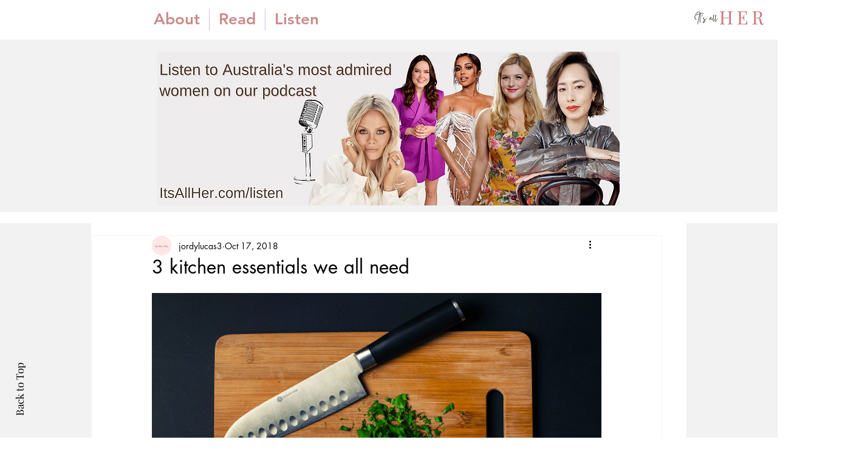

--- FILE ---
content_type: text/html; charset=utf-8
request_url: https://www.google.com/recaptcha/api2/aframe
body_size: 268
content:
<!DOCTYPE HTML><html><head><meta http-equiv="content-type" content="text/html; charset=UTF-8"></head><body><script nonce="MWRgfiX-ekvG9cW8s-UJZQ">/** Anti-fraud and anti-abuse applications only. See google.com/recaptcha */ try{var clients={'sodar':'https://pagead2.googlesyndication.com/pagead/sodar?'};window.addEventListener("message",function(a){try{if(a.source===window.parent){var b=JSON.parse(a.data);var c=clients[b['id']];if(c){var d=document.createElement('img');d.src=c+b['params']+'&rc='+(localStorage.getItem("rc::a")?sessionStorage.getItem("rc::b"):"");window.document.body.appendChild(d);sessionStorage.setItem("rc::e",parseInt(sessionStorage.getItem("rc::e")||0)+1);localStorage.setItem("rc::h",'1769490923489');}}}catch(b){}});window.parent.postMessage("_grecaptcha_ready", "*");}catch(b){}</script></body></html>